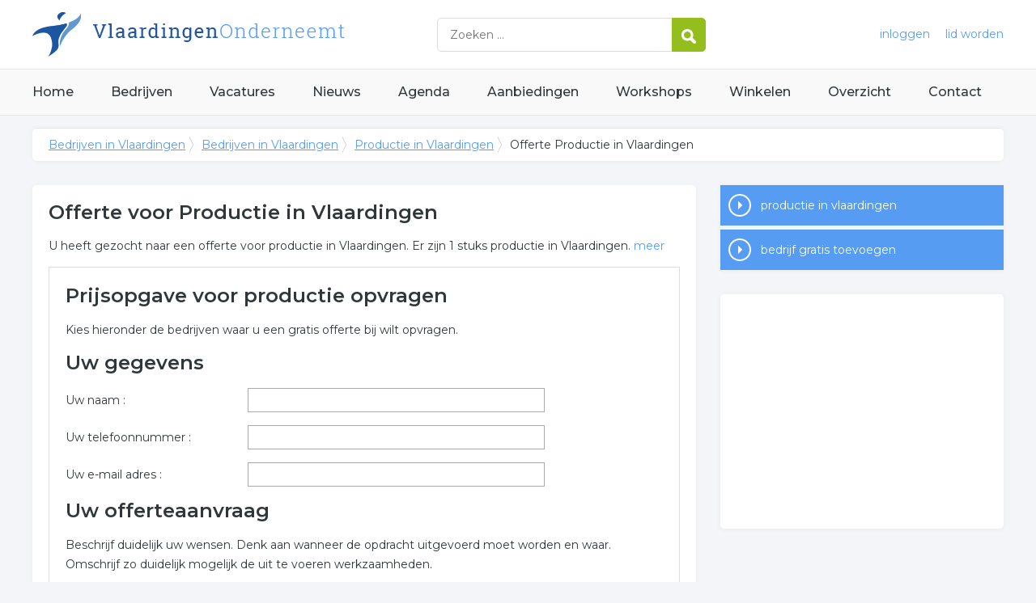

--- FILE ---
content_type: text/html; charset=utf-8
request_url: https://www.vlaardingenonderneemt.nl/offerte/productie-vlaardingen
body_size: 6075
content:


<!DOCTYPE HTML>

<html lang="nl">
<head>
    <meta http-equiv="content-type" content="text/html; charset=utf-8">
        <title>Offerte over productie in Vlaardingen opvragen</title>
    <meta name="description" content="Vraag gratis en vrijblijvend een prijs op over productie in Vlaardingen. Vraag snel en eenvoudig een offerte aan voor productie in Vlaardingen">
    <meta name="keywords" content="Vlaardingen, offerte, productie bedrijf, fabriek, industrie">
    <meta property="og:title" content="Offerte over productie in Vlaardingen opvragen"> 
    <meta property="og:description" content="Vraag gratis en vrijblijvend een prijs op over productie in Vlaardingen. Vraag snel en eenvoudig een offerte aan voor productie in Vlaardingen">
    <meta property="og:locale" content="nl_NL">
    <meta property="og:url" content="https://www.vlaardingenonderneemt.nl/offerte/productie-vlaardingen">
    <meta property="og:site_name" content="Vlaardingenonderneemt">
    <meta property="og:type" content="article">
    <meta property="og:image" content="https://www.vlaardingenonderneemt.nl/images/vlaardingen.png">
    <meta name="twitter:card" content="summary">
    <meta name="twitter:site" content="@onderneemtgroep">
    <link rel="shortcut icon" href="/favicon.png" type="image/x-icon">
    <meta name="viewport" content="width=device-width, initial-scale=1.0">
    <meta name="robots" content="All" />
    <meta name="author" content="nlonderneemt bv">
    <link href="/css/compressed.vlaardingen.css" rel="stylesheet" type="text/css" media="screen">
    
    <link rel="alternate" title="nieuws feed" type="application/rss+xml" href="https://www.vlaardingenonderneemt.nl/rss/nieuws.rss" />
    <link rel="alternate" title="bedrijven feed" type="application/rss+xml" href="https://www.vlaardingenonderneemt.nl/rss/bedrijven.rss">
    <link rel="alternate" title="vacature feed" type="application/rss+xml" href="https://www.vlaardingenonderneemt.nl/rss/vacatures.rss">
    <link rel="canonical" href="https://www.vlaardingenonderneemt.nl/offerte/productie-vlaardingen">
    
    <!--[if lt IE 9]>
	    <script src="https://html5shiv.googlecode.com/svn/trunk/html5.js"></script>
    <![endif]-->
    <script>
        (adsbygoogle = window.adsbygoogle || []).push({
            google_ad_client: "ca-pub-2253200235204770",
            enable_page_level_ads: true
        });
    </script>
</head>

<body itemscope itemtype="http://schema.org/WebPage">
    <header>
        <div class="container">
            <a href="/" class="logo">Bedrijven in Vlaardingen</a>
            <form action="/zoeken" method="post">
                <input name="keyword" id="keyword" placeholder="Zoeken ..." type="text" class="clear" />
                <button class="button">
                    <img src="/images/icon-search.png" alt="Zoeken" />
                </button>
            </form>
            <div class="headerlinks">
                
                <a href="/inloggen" rel="nofollow" class="inloggen">inloggen</a>
				<a href="/aanmelden" rel="nofollow" class="lid-worden">lid worden</a>
                
            </div>
            <span class="toggle-nav">&#9776;</span>
        </div>
    </header>

    <nav>
        <div class="container">
            <ul>
                <li><a href="/" class="home">Home</a></li>
                <li><a href="/bedrijven">Bedrijven</a></li>
                <li><a href="/vacatures">Vacatures</a></li>
                <li><a href="/nieuws">Nieuws</a></li>
                <li><a href="/agenda">Agenda</a></li>
                <li><a href="/aanbiedingen">Aanbiedingen</a></li>
                <li><a href="/workshops">Workshops</a></li>
                <li><a href="/winkelen">Winkelen</a></li>
                <li><a href="/sitemap">Overzicht</a></li>
                <li><a href="/contact">Contact</a></li>
            </ul>
        </div>
    </nav>

    <div id="content" class="container clearfix">
        <div id="breadcrumb" itemprop="breadcrumb">
            
                <ul>
					<li><a href="/">Bedrijven in Vlaardingen</a></li>
                    <li><a href="/bedrijven">Bedrijven in Vlaardingen</a></li>
                    <li><a href="/bedrijven/productie-vlaardingen">Productie in Vlaardingen</a></li>
                    <li>Offerte Productie in Vlaardingen</li>
				</ul>

        </div>

        <div id="column-full">
            <article>
                
    <div id="quote" class="block">
        <h1>Offerte voor Productie in Vlaardingen</h1><p>U heeft gezocht naar een offerte voor productie in Vlaardingen. Er zijn 1 stuks productie in Vlaardingen. <a class="expand">meer</a></p><div class="expandable"><h2>Meer over productie in Vlaardingen</h2><p>Onderstaand vindt u een overzicht van alle productie gerelateerde bedrijven in de omgeving van Vlaardingen voor een vrijblijvende aanvraag.</p><p>Vul onderstaand formulier zo volledig mogelijk in voor een gratis prijs opgave in de categorie productie in de plaats Vlaardingen . De bedrijven zijn gekoppeld aan productie in Vlaardingen.</p><p>Trefwoorden: </p><ul id="keywords"><li><a href="/trefwoord/productie-bedrijf-vlaardingen">productie bedrijf</a></li><li><a href="/trefwoord/fabriek-vlaardingen">fabriek</a></li><li><a href="/trefwoord/industrie-vlaardingen">industrie</a></li></ul></div>
         <form method="post" action="./productie-vlaardingen" id="formOfferte">
<div class="aspNetHidden">
<input type="hidden" name="__EVENTTARGET" id="__EVENTTARGET" value="" />
<input type="hidden" name="__EVENTARGUMENT" id="__EVENTARGUMENT" value="" />
<input type="hidden" name="__VIEWSTATE" id="__VIEWSTATE" value="/[base64]" />
</div>

<script type="text/javascript">
//<![CDATA[
var theForm = document.forms['formOfferte'];
if (!theForm) {
    theForm = document.formOfferte;
}
function __doPostBack(eventTarget, eventArgument) {
    if (!theForm.onsubmit || (theForm.onsubmit() != false)) {
        theForm.__EVENTTARGET.value = eventTarget;
        theForm.__EVENTARGUMENT.value = eventArgument;
        theForm.submit();
    }
}
//]]>
</script>


<script src="/WebResource.axd?d=KlmY6Dp1vqn4Nkgw-8PHrUCAQGFS2vL9WalZxWHUKOu1sPcRHQAPc9lRatyYxAClUpwF3Rllf6bP69cL2e-79LyOL6jyDy-vkih_2MjZAwU1&amp;t=638259434771233176" type="text/javascript"></script>

<div class="aspNetHidden">

	<input type="hidden" name="__VIEWSTATEGENERATOR" id="__VIEWSTATEGENERATOR" value="E07CEE22" />
	<input type="hidden" name="__EVENTVALIDATION" id="__EVENTVALIDATION" value="/wEdAAdPszMg0HV2/l8LoPYDsXVlyIx7UmIskVKui0ZFsDXn3CofFAgaa38Urx/LMa1S4r545IkpXB06QjJkrhGFRbqGgPWufMVf5MqKfNatvZYlJRea0+2/Ra25iRmo9uVatExRSWwq2RqpONK7wP2CRW4zfvbVHBvSQsDaeJoeMkBo6kMuuqRFtEKSBL1S413/kUI=" />
</div>
         <h2>Prijsopgave voor productie opvragen</h2>
         <p>Kies hieronder de bedrijven waar u een gratis offerte bij wilt opvragen.</p>
           
               <h2>Uw gegevens</h2>
     
        
        
        
        
        

        <p>
            <span id="ContentPlaceHolderColumnFull_LabelNaam" class="label">Uw naam :</span>
            <input name="ctl00$ContentPlaceHolderColumnFull$TextBoxNaam" type="text" id="ContentPlaceHolderColumnFull_TextBoxNaam" />
        </p>
        <p>
            <span id="ContentPlaceHolderColumnFull_LabelTelefoon" class="label">Uw telefoonnummer :</span>
            <input name="ctl00$ContentPlaceHolderColumnFull$TextBoxTelefoon" type="text" id="ContentPlaceHolderColumnFull_TextBoxTelefoon" />
        </p>
        <p>
            <span id="ContentPlaceHolderColumnFull_LabelEmail" class="label">Uw e-mail adres :</span>
            <input name="ctl00$ContentPlaceHolderColumnFull$TextBoxEmail" type="text" id="ContentPlaceHolderColumnFull_TextBoxEmail" />
        </p>
             <h2>Uw offerteaanvraag</h2>
        <p>Beschrijf duidelijk uw wensen. Denk aan wanneer de opdracht uitgevoerd moet worden en waar. Omschrijf zo duidelijk mogelijk de uit te voeren werkzaamheden.
             <p>
            <textarea name="ctl00$ContentPlaceHolderColumnFull$TextBoxBericht" rows="2" cols="20" id="ContentPlaceHolderColumnFull_TextBoxBericht" style="width: 96%">
</textarea>
        </p>
             <h3>Anti-spam code</h3>
        <p>
            <span id="ContentPlaceHolderColumnFull_LabelCaptcha1" class="label">Anti-spam code :</span>
            <img id="ContentPlaceHolderColumnFull_ImageCaptcha" title="anti-spam afbeelding" src="/images/captcha.jpg.aspx?RIWB4SQT" alt="anti-spam afbeelding" /><br />
            <span id="ContentPlaceHolderColumnFull_LabelCaptcha2" class="label">Bovenstaande 3 letters :</span>
            <input name="ctl00$ContentPlaceHolderColumnFull$TextBoxCaptcha" type="text" id="ContentPlaceHolderColumnFull_TextBoxCaptcha" />
        </p>
        <p>
            <input type="submit" name="ctl00$ContentPlaceHolderColumnFull$ButtonVerstuur" value="Versturen" onclick="javascript:WebForm_DoPostBackWithOptions(new WebForm_PostBackOptions(&quot;ctl00$ContentPlaceHolderColumnFull$ButtonVerstuur&quot;, &quot;&quot;, true, &quot;&quot;, &quot;&quot;, false, false))" id="ContentPlaceHolderColumnFull_ButtonVerstuur" class="button" />
        </p>
        
    </form>
    </div>
    
    <div id="companies" class="block"><h2 class="title">Aangesloten bedrijven</h2><ul></ul></div>

            </article>
        </div>
        <div id="sidebar">
            
				<div id="actions" class="block">
					<ul>
                        <li><a href="/bedrijven/productie-vlaardingen" class="button quote current">productie in vlaardingen</a></li>
						<li><a href="/aanmelden" class="button addcompany">bedrijf gratis toevoegen</a></li>
					</ul>
				</div>
				<div id="adblock" class="block adblock">
					<!-- NL responsive -->
<ins class="adsbygoogle"
     style="display:block"
     data-ad-client="ca-pub-2253200235204770"
     data-ad-slot="7706392267"
     data-ad-format="auto"></ins>
<script>
(adsbygoogle = window.adsbygoogle || []).push({});
</script>
				</div>

        </div>
    </div>


    <footer>
        <div class="container clearfix">
            <ul class="column">
                <li class="head">Bedrijven</li>
                <li><a href="/bedrijven">Bedrijven in Vlaardingen</a></li>
                <li><a href="/bedrijven/nieuw">Nieuwe bedrijven</a></li>
                <li><a href="/bedrijven/actief">Meest actieve bedrijven</a></li>
            </ul>
            <ul class="column">
                <li class="head">Overzichten</li>
                <li><a href="/aanbiedingen">Aanbiedingen in Vlaardingen</a></li>
                <li><a href="/agenda">Agenda in Vlaardingen</a></li>
                <li><a href="/nieuws">Nieuws uit Vlaardingen</a></li>
                <li><a href="/vacatures">Vacatures in Vlaardingen</a></li>
            </ul>
            <ul class="column">
                <li class="head">In de buurt</li>
                <li><a href="https://www.schiedamonderneemt.nl" target="_blank" rel="nofollow">Bedrijven in Schiedam</a></li><li><a href="https://www.spijkenisseonderneemt.nl" target="_blank" rel="nofollow">Bedrijven in Spijkenisse</a></li><li><a href="https://www.rotterdamonderneemt.nl" target="_blank" rel="nofollow">Bedrijven in Rotterdam</a></li><li><a href="https://www.vlaardingenonderneemt.nl" target="_blank" rel="nofollow">Bedrijven in Vlaardingen</a></li>
            </ul>
            <ul class="column">
                <li class="head">Contact</li>
                <li><a href="/contact" rel="nofollow">Contact opnemen</a></li>
                <li><a href="/aanmelden" rel="nofollow">Gratis lid worden</a></li>
            </ul>
            <a href="/aanmelden" class="banner" rel="nofollow">gratis lid worden</a>
        </div>
    </footer>

    <div id="footerbar">
        <ul class="container">
            <li><a href="/">Home</a></li>
            <li><a href="/zoeken" rel="nofollow">Zoeken</a></li>
            <li><a href="/sitemap">Sitemap</a></li>
            <li><a href="/rss" rel="nofollow">Rss Feeds</a></li>
            <li><a href="/links">Links</a></li>
            <li><a href="/privacy" rel="nofollow">Privacy</a></li>
            <li><a href="/inloggen" rel="nofollow">Inloggen</a></li>
            <li><a href="/contact" rel="nofollow">Contact</a></li>
        </ul>
    </div>

    <script type="text/javascript" src="https://ajax.aspnetcdn.com/ajax/jQuery/jquery-3.4.1.min.js"></script>
    <script type="text/javascript" src="https://ajax.aspnetcdn.com/ajax/jquery.migrate/jquery-migrate-3.0.0.min.js"></script>
    <script type="text/javascript" src="https://ajax.aspnetcdn.com/ajax/jquery.ui/1.12.1/jquery-ui.min.js"></script>

    
    <script type="text/javascript" src="/js/compressed.js"></script>
    
    <!-- Google Analytics -->
    <script>
        (function (i, s, o, g, r, a, m) {
        i['GoogleAnalyticsObject'] = r; i[r] = i[r] || function () {
            (i[r].q = i[r].q || []).push(arguments)
        }, i[r].l = 1 * new Date(); a = s.createElement(o),
            m = s.getElementsByTagName(o)[0]; a.async = 1; a.src = g; m.parentNode.insertBefore(a, m)
        })(window, document, 'script', '/js/google-analytics.js', 'ga');

        ga('create', 'UA-9662537-5', 'auto');
        ga('send', 'pageview');
    </script>
    <!-- End Google Analytics -->
    <script async src="//pagead2.googlesyndication.com/pagead/js/adsbygoogle.js"></script>
    <!-- Go to www.addthis.com/dashboard to customize your tools -->
    <script type="text/javascript" src="//s7.addthis.com/js/300/addthis_widget.js#pubid=nederlandonderneemt"></script>
</body>
</html>


--- FILE ---
content_type: text/html; charset=utf-8
request_url: https://www.google.com/recaptcha/api2/aframe
body_size: 268
content:
<!DOCTYPE HTML><html><head><meta http-equiv="content-type" content="text/html; charset=UTF-8"></head><body><script nonce="j8uoUlVfw-IJ7CUPKwbpGw">/** Anti-fraud and anti-abuse applications only. See google.com/recaptcha */ try{var clients={'sodar':'https://pagead2.googlesyndication.com/pagead/sodar?'};window.addEventListener("message",function(a){try{if(a.source===window.parent){var b=JSON.parse(a.data);var c=clients[b['id']];if(c){var d=document.createElement('img');d.src=c+b['params']+'&rc='+(localStorage.getItem("rc::a")?sessionStorage.getItem("rc::b"):"");window.document.body.appendChild(d);sessionStorage.setItem("rc::e",parseInt(sessionStorage.getItem("rc::e")||0)+1);localStorage.setItem("rc::h",'1769629472776');}}}catch(b){}});window.parent.postMessage("_grecaptcha_ready", "*");}catch(b){}</script></body></html>

--- FILE ---
content_type: text/plain
request_url: https://www.google-analytics.com/j/collect?v=1&_v=j102&a=1180416950&t=pageview&_s=1&dl=https%3A%2F%2Fwww.vlaardingenonderneemt.nl%2Fofferte%2Fproductie-vlaardingen&ul=en-us%40posix&dt=Offerte%20over%20productie%20in%20Vlaardingen%20opvragen&sr=1280x720&vp=1280x720&_u=IEBAAEABAAAAACAAI~&jid=1832290707&gjid=519854187&cid=1947347783.1769629472&tid=UA-9662537-5&_gid=1768423746.1769629472&_r=1&_slc=1&z=1467217761
body_size: -288
content:
2,cG-7472V3BTBB